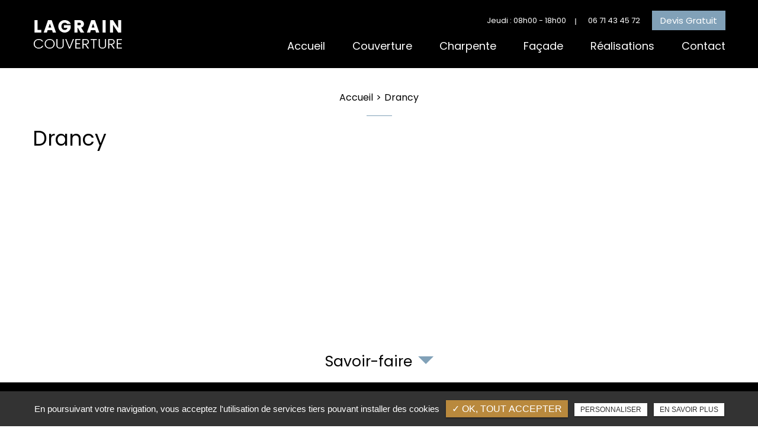

--- FILE ---
content_type: text/html; charset=UTF-8
request_url: https://www.lagrain-couverture.fr/travaux-toiture/drancy
body_size: 4704
content:
<!DOCTYPE html>
<html lang="fr" class="no-js">
<head>
<meta charset="utf-8">
<meta name="language" content="fr-FR" />
		<link rel="canonical" href="https://www.lagrain-couverture.fr/travaux-toiture/drancy" />
			
<title>Drancy </title>		
<meta name="keywords" content="" />
<meta name="description" content="Artisan couvreur et façadier vers Drancy : Lagrain Couverture">
<meta name="author" content="LAGRAIN COUVERTURE">
<meta name="robots" content="noindex, nofollow"> 
<base href="https://www.lagrain-couverture.fr" />
<meta name="viewport" content="width=device-width, minimal-ui">
<meta name="twitter:site" content="LAGRAIN COUVERTURE">
<meta name="twitter:title" content="Drancy ">
<meta name="twitter:description" content="Artisan couvreur et façadier vers Drancy : Lagrain Couverture">
<meta name="twitter:url" content="https://www.lagrain-couverture.fr/travaux-toiture/drancy" />
<meta name="twitter:domain" content="https://www.lagrain-couverture.fr/travaux-toiture/drancy" />
<meta name="twitter:image:src" content="https://www.lagrain-couverture.fr/upload-settings/medium800/article2.jpg"> 
<meta property="og:title" content="Drancy " />
<meta property="og:url" content="https://www.lagrain-couverture.fr/travaux-toiture/drancy" />
<meta property="og:description" content="Artisan couvreur et façadier vers Drancy : Lagrain Couverture" />
<meta property="og:site_name" content="LAGRAIN COUVERTURE" />
<meta property="og:type" content="article" /> 
<meta property="og:image" content="https://www.lagrain-couverture.fr/upload-settings/medium800/article2.jpg" /> 
<link rel="shortcut icon" href="favicon.ico">
	
<link rel="stylesheet" type="text/css" href="https://www.lagrain-couverture.fr/plugins/flexslider/flexslider.css" media="screen" >
<link rel="stylesheet" type="text/css" href="https://www.lagrain-couverture.fr/plugins/jquery-ui/sunny/jquery-ui.min.css" media="screen" >
<link rel="stylesheet" type="text/css" href="https://www.lagrain-couverture.fr/plugins/owl.carousel.2.1.0/assets/owl.carousel.css" media="screen" >
<link rel="stylesheet" type="text/css" href="https://www.lagrain-couverture.fr/plugins/social-likes/social-likes_flat.css" media="screen" >
<link rel="stylesheet" type="text/css" href="https://www.lagrain-couverture.fr/plugins/jquery-file-upload/css/jquery.fileupload-ui.css" media="screen" >
<link rel="stylesheet" type="text/css" href="https://www.lagrain-couverture.fr/plugins/fancybox-master/dist/jquery.fancybox.min.css" media="screen" >
<link rel="stylesheet" type="text/css" href="https://www.lagrain-couverture.fr/plugins/slick-1.8.1/slick/slick.css" media="screen" >
<link rel="stylesheet" type="text/css" href="https://www.lagrain-couverture.fr/plugins/slick-1.8.1/slick/slick-theme.css" media="screen" >
<link rel="stylesheet" type="text/css" href="https://www.lagrain-couverture.fr/plugins/swiper-slider/swiper.min.css" media="screen" >
<link rel="stylesheet" type="text/css" href="https://www.lagrain-couverture.fr/plugins/leaflet/leaflet.css" media="screen" >
<link rel="stylesheet" type="text/css" href="https://www.lagrain-couverture.fr/public/css/default.css" media="screen"><link rel="stylesheet" type="text/css" href="https://www.lagrain-couverture.fr/public/css/style.css" media="screen">
<script src="https://www.lagrain-couverture.fr/js/jquery.min.js"></script>

<script src="https://www.lagrain-couverture.fr/plugins/tarteaucitron/tarteaucitron.js" ></script>
<script>
var tarteaucitronForceLanguage = 'fr';
tarteaucitron.init({
    "privacyUrl": "cookies", /* Privacy policy url */
    "hashtag": "#tarteaucitron", /* Open the panel with this hashtag */
    "cookieName": "tartaucitron", /* Cookie name */
    
    "orientation": "bottom", /* Banner position (top - bottom) */
	
			"showAlertSmall": false, /* Show the small banner on bottom right */
    	"cookieslist": false, /* Show the cookie list */
	    "adblocker": false, /* Show a Warning if an adblocker is detected */
    "AcceptAllCta" : true, /* Show the accept all button when highPrivacy on */
    "highPrivacy": false, /* Disable auto consent */
    "handleBrowserDNTRequest": false, /* If Do Not Track == 1, accept all */

    "removeCredit": false, /* Remove credit link */
    "moreInfoLink": false, /* Show more info link */
	"privacyUrlLabel": "En savoir plus",
	"privacyOKLabel": "OK, tout accepter",
	"privacyPersonalizeLabel": "Personnaliser",
	
	"texte": "En poursuivant votre navigation, vous acceptez l'utilisation de services tiers pouvant installer des cookies",
	"font_color": "#b9893d",
	"fond_color": "#333333",
	"lien_color": "#333333"
	
    //"cookieDomain": ".my-multisite-domaine.fr" /* Shared cookie for subdomain website */
});
</script>


<script>
				(tarteaucitron.job = tarteaucitron.job || []).push('iframe');
			</script> 
<script>
		(tarteaucitron.job = tarteaucitron.job || []).push('youtube');
</script> 
<script>
      tarteaucitron.user.gtagUa =  'G-CZL637HPQ2';
      tarteaucitron.user.gtagMore = function () { /* add here your optionnal gtag() */ };
      (tarteaucitron.job = tarteaucitron.job || []).push('gtag');
</script> 
<script>
		(tarteaucitron.job = tarteaucitron.job || []).push('facebook');
</script> 
<script>
		(tarteaucitron.job = tarteaucitron.job || []).push('facebooklikebox');
</script> 
<script>
		(tarteaucitron.job = tarteaucitron.job || []).push('linkedin');
</script> 
<script>
		(tarteaucitron.job = tarteaucitron.job || []).push('twitter');
</script> 
<script>
		(tarteaucitron.job = tarteaucitron.job || []).push('twitterembed');
</script> 
<script>
		 (tarteaucitron.job = tarteaucitron.job || []).push('twittertimeline');
</script> 
<meta name="google-site-verification" content="eaReIy6mTUFNoslrCjymaBHZZnh5aN_emxZXg26qYF0" />
<script type="application/ld+json">
{
	"@context": "http://schema.org",
	"@type": "RoofingContractor",
	"name": "Lagrain Couverture",
	"description": "Lagrain Couverture est une entreprise de couverture située à Drancy en Seine-Saint-Denis. Votre artisan couvreur peut intervenir pour tout type de travaux de toiture : couverture, charpente, zinguerie. Il a également les compétences pour prendre en charge vos travaux de façade : ravalement de façade et nettoyage de façade.",
	"url": "https://www.lagrain-couverture.fr/",
	"telephone": "06 71 43 45 72 ",
	"address": {
		"@type": "PostalAddress",
		"streetAddress": "37 rue Voltaire",
		"addressLocality": "Drancy",
		"postalCode": "93700",
		"addressCountry": "France"
	}
}
</script>
 
</head>
<body id="sous_categories_ref">
<div id="container" class="clearfix">
<input name="menu-handler" id="menu-handler" type="checkbox">
<header>
  
<div class="header-bottom ">
    <div class="container-fluid wrapper">
      <div class="item-header item-header2 d-flex  justify-content-between align-items-center">
        <div class="logo">
          <a href="https://www.lagrain-couverture.fr" class="logo_h" title="LAGRAIN COUVERTURE"><img src="public/img/logo-header.png" alt="LAGRAIN COUVERTURE" /></a>        </div>
        <div class="header-right">
          <div class="header-left d-flex justify-content-end align-items-center">
                    <div class="info-header info-horaire-header"><div class="horaire-header"><a href="/contact-travaux-toiture-facade-drancy" title="Jeudi : 08h00 - 18h00" >Jeudi : 08h00 - 18h00<br /></a></div></div>                                <div class="info-header info-header-tel"><button onclick="window.location.href = 'tel:+33671434572';" class="tel tel-header-1">06 71 43 45 72</button></div>
                    
                        
                        <div class="lien_header"><button class="bouton-bloc btn-back-pulse" onclick="window.location.href = '/contact-travaux-toiture-facade-drancy';" title="Devis Gratuit">Devis Gratuit</button></div>                                  </div>
          <label for="menu-handler"><span></span><span></span><span></span></label>
          <nav class="primary-nav"><ul><li><a title="Accueil" href="/">Accueil</a></li><li><a title="Couverture" href="/travaux-couverture-zinguerie-drancy">Couverture</a></li><li><a title="Charpente" href="/travaux-charpente-drancy">Charpente</a></li><li><a title="Façade" href="/travaux-facades">Façade</a></li><li><a title="Réalisations" href="/realisations">Réalisations</a></li><li><a title="Contact" href="/contact-travaux-toiture-facade-drancy">Contact</a></li></ul></nav>
        </div>
        
      </div>
    </div>
  </div>
</header>
<main>
          <script type="text/javascript">sessionStorage.clear();</script>
	<section class="sec-content espace-p-top">
		<div class="container-fluid wrapper">
			<ol class="breadcrumb" itemscope itemtype="http://schema.org/BreadcrumbList"><li itemprop="itemListElement" itemscope itemtype="http://schema.org/ListItem"><a itemprop="item" href="/" title="Accueil"><span itemprop="name">Accueil</span></a><meta itemprop="position" content="1" /></li>  <li class="active" itemprop="itemListElement" itemtype="http://schema.org/ListItem" itemscope><span itemprop="name">Drancy</span><meta itemprop="position" content="2" /></li></ol>				                <h1 class="wow fadeInLeft">Drancy</h1>
                					     
		</div>
	</section> 
	           
					<div class="container-fluid wrapper"> 
					<section id="results" class="results affichage1"></section>
			<div class="div-pagination"></div>
					</div>
		   
			
</main>

<footer > 
    <div class="liste-activite-secondaire wow fadeInUp" data-wow-delay="0.5s">
		<div class="container-fluid wrapper">
        <div class="show-activite"><span class="titre-trig">Savoir-faire<span class="fleche-show"></span></span></div>
        <div class="items-activite-secondaire">
        	
        
        			                    <div class="item-activite_secondaire">
                    <div class="titre_activite_secondaire">nettoyage de toiture<a href="nettoyage-toiture"></a></div>
                    <div class="liste_activite_secondaire">
												<div class="titre_activite"><a href="/travaux-toiture/nettoyage-toiture-drancy" title="nettoyage de toiture Drancy">nettoyage de toiture Drancy</a></div>	
								
														<div class="titre_activite"><a href="/travaux-toiture/nettoyage-toiture-nogent-sur-marne" title="nettoyage de toiture Nogent-sur-Marne">nettoyage de toiture Nogent-sur-Marne</a></div>	
								
														<div class="titre_activite"><a href="/travaux-toiture/nettoyage-toiture-gagny" title="nettoyage de toiture Gagny">nettoyage de toiture Gagny</a></div>	
								
														<div class="titre_activite"><a href="/travaux-toiture/nettoyage-toiture-pontault-combault" title="nettoyage de toiture Pontault-Combault">nettoyage de toiture Pontault-Combault</a></div>	
								
														<div class="titre_activite"><a href="/travaux-toiture/nettoyage-toiture-lagny-sur-marne" title="nettoyage de toiture Lagny-sur-Marne">nettoyage de toiture Lagny-sur-Marne</a></div>	
								
							                    </div>
                    </div>
					                    <div class="item-activite_secondaire">
                    <div class="titre_activite_secondaire">rénovation de toiture<a href="renovation-toiture"></a></div>
                    <div class="liste_activite_secondaire">
												<div class="titre_activite"><a href="/travaux-toiture/renovation-toiture-drancy" title="rénovation de toiture Drancy">rénovation de toiture Drancy</a></div>	
								
														<div class="titre_activite"><a href="/travaux-toiture/renovation-toiture-nogent-sur-marne" title="rénovation de toiture Nogent-sur-Marne">rénovation de toiture Nogent-sur-Marne</a></div>	
								
														<div class="titre_activite"><a href="/travaux-toiture/renovation-toiture-gagny" title="rénovation de toiture Gagny">rénovation de toiture Gagny</a></div>	
								
														<div class="titre_activite"><a href="/travaux-toiture/renovation-toiture-pontault-combault" title="rénovation de toiture Pontault-Combault">rénovation de toiture Pontault-Combault</a></div>	
								
														<div class="titre_activite"><a href="/travaux-toiture/renovation-toiture-lagny-sur-marne" title="rénovation de toiture Lagny-sur-Marne">rénovation de toiture Lagny-sur-Marne</a></div>	
								
							                    </div>
                    </div>
					                    <div class="item-activite_secondaire">
                    <div class="titre_activite_secondaire">entretien de toiture<a href="entretien-toiture"></a></div>
                    <div class="liste_activite_secondaire">
												<div class="titre_activite"><a href="/travaux-toiture/entretien-toiture-drancy" title="entretien de toiture Drancy">entretien de toiture Drancy</a></div>	
								
														<div class="titre_activite"><a href="/travaux-toiture/entretien-toiture-nogent-sur-marne" title="entretien de toiture Nogent-sur-Marne">entretien de toiture Nogent-sur-Marne</a></div>	
								
														<div class="titre_activite"><a href="/travaux-toiture/entretien-toiture-gagny" title="entretien de toiture Gagny">entretien de toiture Gagny</a></div>	
								
														<div class="titre_activite"><a href="/travaux-toiture/entretien-toiture-pontault-combault" title="entretien de toiture Pontault-Combault">entretien de toiture Pontault-Combault</a></div>	
								
														<div class="titre_activite"><a href="/travaux-toiture/entretien-toiture-lagny-sur-marne" title="entretien de toiture Lagny-sur-Marne">entretien de toiture Lagny-sur-Marne</a></div>	
								
							                    </div>
                    </div>
					                    <div class="item-activite_secondaire">
                    <div class="titre_activite_secondaire">pose de couverture de toit<a href="pose-couverture-toit"></a></div>
                    <div class="liste_activite_secondaire">
												<div class="titre_activite"><a href="/travaux-toiture/pose-couverture-toit-drancy" title="pose de couverture de toit Drancy">pose de couverture de toit Drancy</a></div>	
								
														<div class="titre_activite"><a href="/travaux-toiture/pose-couverture-toit-nogent-sur-marne" title="pose de couverture de toit Nogent-sur-Marne">pose de couverture de toit Nogent-sur-Marne</a></div>	
								
														<div class="titre_activite"><a href="/travaux-toiture/pose-couverture-toit-gagny" title="pose de couverture de toit Gagny">pose de couverture de toit Gagny</a></div>	
								
														<div class="titre_activite"><a href="/travaux-toiture/pose-couverture-toit-pontault-combault" title="pose de couverture de toit Pontault-Combault">pose de couverture de toit Pontault-Combault</a></div>	
								
														<div class="titre_activite"><a href="/travaux-toiture/pose-couverture-toit-lagny-sur-marne" title="pose de couverture de toit Lagny-sur-Marne">pose de couverture de toit Lagny-sur-Marne</a></div>	
								
							                    </div>
                    </div>
										
					
					
					
        
        			                    <div class="item-activite_secondaire">
                    <div class="titre_activite_secondaire">nettoyage de façade<a href="nettoyage-facade"></a></div>
                    <div class="liste_activite_secondaire">
												<div class="titre_activite"><a href="/renovation-facade/nettoyage-facade-drancy" title="nettoyage de façade Drancy">nettoyage de façade Drancy</a></div>	
								
														<div class="titre_activite"><a href="/renovation-facade/nettoyage-facade-nogent-sur-marne" title="nettoyage de façade Nogent-sur-Marne">nettoyage de façade Nogent-sur-Marne</a></div>	
								
														<div class="titre_activite"><a href="/renovation-facade/nettoyage-facade-gagny" title="nettoyage de façade Gagny">nettoyage de façade Gagny</a></div>	
								
														<div class="titre_activite"><a href="/renovation-facade/nettoyage-facade-pontault-combault" title="nettoyage de façade Pontault-Combault">nettoyage de façade Pontault-Combault</a></div>	
								
														<div class="titre_activite"><a href="/renovation-facade/nettoyage-facade-lagny-sur-marne" title="nettoyage de façade Lagny-sur-Marne">nettoyage de façade Lagny-sur-Marne</a></div>	
								
							                    </div>
                    </div>
					                    <div class="item-activite_secondaire">
                    <div class="titre_activite_secondaire">ravalement de façade<a href="ravalement-facade"></a></div>
                    <div class="liste_activite_secondaire">
												<div class="titre_activite"><a href="/renovation-facade/ravalement-facade-drancy" title="ravalement de façade Drancy">ravalement de façade Drancy</a></div>	
								
														<div class="titre_activite"><a href="/renovation-facade/ravalement-facade-nogent-sur-marne" title="ravalement de façade Nogent-sur-Marne">ravalement de façade Nogent-sur-Marne</a></div>	
								
														<div class="titre_activite"><a href="/renovation-facade/ravalement-facade-gagny" title="ravalement de façade Gagny">ravalement de façade Gagny</a></div>	
								
														<div class="titre_activite"><a href="/renovation-facade/ravalement-facade-pontault-combault" title="ravalement de façade Pontault-Combault">ravalement de façade Pontault-Combault</a></div>	
								
														<div class="titre_activite"><a href="/renovation-facade/ravalement-facade-lagny-sur-marne" title="ravalement de façade Lagny-sur-Marne">ravalement de façade Lagny-sur-Marne</a></div>	
								
							                    </div>
                    </div>
					                    <div class="item-activite_secondaire">
                    <div class="titre_activite_secondaire">peinture de façade<a href="peinture-facade"></a></div>
                    <div class="liste_activite_secondaire">
												<div class="titre_activite"><a href="/renovation-facade/peinture-facade-drancy" title="peinture de façade Drancy">peinture de façade Drancy</a></div>	
								
														<div class="titre_activite"><a href="/renovation-facade/peinture-facade-nogent-sur-marne" title="peinture de façade Nogent-sur-Marne">peinture de façade Nogent-sur-Marne</a></div>	
								
														<div class="titre_activite"><a href="/renovation-facade/peinture-facade-gagny" title="peinture de façade Gagny">peinture de façade Gagny</a></div>	
								
														<div class="titre_activite"><a href="/renovation-facade/peinture-facade-pontault-combault" title="peinture de façade Pontault-Combault">peinture de façade Pontault-Combault</a></div>	
								
														<div class="titre_activite"><a href="/renovation-facade/peinture-facade-lagny-sur-marne" title="peinture de façade Lagny-sur-Marne">peinture de façade Lagny-sur-Marne</a></div>	
								
							                    </div>
                    </div>
										
					
					
				    </div></div></div>
	    


    <section itemscope class="top-footer">
        <div class="container-fluid wrapper">
            <div class="items-top d-flex justify-content-between flex-column flex-xl-row text-xl-left text-center align-items-center">
                <div class="item-top">
                    <div class="logo-footer logo">
                        
                    <a href="https://www.lagrain-couverture.fr" class="logo_h" title="LAGRAIN COUVERTURE"><img src="public/img/logo.png" alt="LAGRAIN COUVERTURE" /></a>                </div>
                </div>
                <div class="item-top d-none d-xl-block">
                    <div class="info-footer">
                        <div><a href="https://www.google.fr/maps/place/37+Rue+Voltaire,+93700+Drancy,+France/@48.9143215,2.4314087,17z/data=!3m1!4b1!4m5!3m4!1s0x47e66ceca8e5600b:0xfbea0ac232e7ab46!8m2!3d48.914318!4d2.4335974" title="Plan d'accès" target="_blank" ><span itemprop="streetAddress">37 Rue Voltaire,</span> <span itemprop="postalCode">93700</span> <span itemprop="addressLocality">Drancy</span></a></div>                    </div>
                </div>
                <div class="item-top d-none d-xl-block">
                    <div class="info-footer"><a href="tel:+33671434572" class="tel-footer-1"><span itemprop="telephone">06 71 43 45 72</span></a><br/></div>
                </div>
                                
                     
                            <div class="item-top d-none d-xl-block">
			<div class="info-footer">								
				<div class="lien_horaire"><button class="btn-back-pulse" onclick="window.location.href = '/contact-travaux-toiture-facade-drancy';" title="Horaire">Jeudi : 08h00 - 18h00</button></div>			
				
			</div></div>                                                                            

                    <div class="item-top d-block d-xl-none">
                        <div class="col_coordonnees"><div class="info-footer"><a href="https://www.google.fr/maps/place/37+Rue+Voltaire,+93700+Drancy,+France/@48.9143215,2.4314087,17z/data=!3m1!4b1!4m5!3m4!1s0x47e66ceca8e5600b:0xfbea0ac232e7ab46!8m2!3d48.914318!4d2.4335974" title="Plan d'accès" target="_blank" ><span itemprop="streetAddress">37 Rue Voltaire,</span> <span itemprop="postalCode">93700</span> <span itemprop="addressLocality">Drancy</span>  </a><br /><a href="tel:+33671434572" class="tel-footer-1"><span itemprop="telephone">06 71 43 45 72</span></a><br /> <div class="horaire_footer"><div class="lien_horaire"> <button class="btn-back-pulse" onclick="window.location.href = '/contact-travaux-toiture-facade-drancy';" title="Horaire">Jeudi : 08h00 - 18h00</button></div></div></div></div>                    </div>
                
                
                                
            </div>
        </div>
    </section>

    <section class="sub-footer"> <div class="container-fluid wrapper">
            
            <div class="items-sub d-flex justify-content-center align-items-center flex-wrap">
                
                    <a class="titre_mention" href="mentions-legales" title="Mentions légales" rel="nofollow">Mentions légales</a>                    <a class="titre_mention" href="charte-d-utilisation-des-donnees" title="Charte d’utilisation des données" rel="nofollow">Charte d’utilisation des données</a>                    		<ul id="footer_bottom" class="sx-menu-footer-bottom">			<li><a title="Plan du site" href="/plan-du-site"><span>Plan du site</span></a></li>		</ul>                     <a class="titre_cookies" href="javascript:void(0)" title="Gestion des cookies" rel="nofollow" onclick = "tarteaucitron.userInterface.openPanel();">Gestion des cookies</a>                
            </div>    </div>
    
    
    </section>
    </footer><script type="text/javascript">
$(document).ready(function() {
	sessionStorage.setItem('scategorie_ref', 2);
	reload_pagination("/public/liste_produits_pages.php", 0,0, 2,0,0,1000);	
});
</script>
</div>
<script src="https://www.lagrain-couverture.fr/js/jquery.migrate.js" defer></script>
<script src="https://www.lagrain-couverture.fr/plugins/bootstrap/js/bootstrap.min.js" defer></script>
<script src="https://www.lagrain-couverture.fr/js/jquery.validate.js" defer></script>
<script src="https://www.lagrain-couverture.fr/js/jquery.scrollto.js" defer></script>
<script src="https://www.lagrain-couverture.fr/plugins/imagesloaded/jquery.imagesloaded.min.js" defer></script>
<script src="https://www.lagrain-couverture.fr/plugins/jquery.lazy-master/jquery.lazy.min.js" defer></script>
<script src="https://www.lagrain-couverture.fr/plugins/lazysizes-gh-pages/plugins/bgset/ls.bgset.min.js" defer></script> 
<script src="https://www.lagrain-couverture.fr/plugins/lazysizes-gh-pages/lazysizes.min.js" defer></script>
<script src="https://www.lagrain-couverture.fr/plugins/lazysizes-gh-pages/plugins/unveilhooks/ls.unveilhooks.min.js" defer></script>
<script src="https://www.lagrain-couverture.fr/plugins/jquery-ui/jquery-ui.min.js" defer></script>
<script src="https://www.lagrain-couverture.fr/plugins/galleria/galleria-1.3.5.min.js" defer></script>
<script src="https://www.lagrain-couverture.fr/plugins/flexslider/jquery.flexslider.js" defer></script>
<script src="https://www.lagrain-couverture.fr/plugins/scripts/jquery.pajinate.js" defer></script>
<script src="https://www.lagrain-couverture.fr/plugins/owl.carousel.2.1.0/owl.carousel.min.js" defer></script>
<script src="https://www.lagrain-couverture.fr/plugins/social-likes/social-likes.min.js" defer></script>
<script src="https://www.lagrain-couverture.fr/plugins/fancybox-master/dist/jquery.fancybox.min.js" defer></script>
<script src="https://www.lagrain-couverture.fr/plugins/galerie-isotope-wow/js/isotope.pkgd.min.js" defer></script>
<script src="https://www.lagrain-couverture.fr/plugins/galerie-isotope-wow/js/plugins.js" defer></script>
<script src="https://www.lagrain-couverture.fr/plugins/wow-animate/js/jquery.animation.min.js" defer></script>
<script src="https://www.lagrain-couverture.fr/plugins/wow-animate/js/wow.min.js" defer></script>
<script src="https://www.lagrain-couverture.fr/plugins/slick-1.8.1/slick/slick.min.js" defer></script>
<script src="https://www.lagrain-couverture.fr/plugins/swiper-slider/swiper.min.js" defer></script>
<script src="https://www.lagrain-couverture.fr/plugins/leaflet/leaflet.js" defer></script>
<script src="https://www.lagrain-couverture.fr/public/js/script.js" defer></script>
  
    
</body>
</html>

--- FILE ---
content_type: text/html; charset=UTF-8
request_url: https://www.lagrain-couverture.fr/sx-content/themes/public/session.php
body_size: 86
content:
<br />
<b>Notice</b>:  Undefined index: id_cat_session in <b>/var/www/vhosts/lagrain-couverture.fr/httpdocs/sx-content/themes/public/session.php</b> on line <b>12</b><br />
0<br />
<b>Notice</b>:  Undefined index: id_cat_session2 in <b>/var/www/vhosts/lagrain-couverture.fr/httpdocs/sx-content/themes/public/session.php</b> on line <b>26</b><br />
0<br />
<b>Notice</b>:  Undefined index: id_cat_session3 in <b>/var/www/vhosts/lagrain-couverture.fr/httpdocs/sx-content/themes/public/session.php</b> on line <b>40</b><br />
0<br />
<b>Notice</b>:  Undefined index: categorie_article in <b>/var/www/vhosts/lagrain-couverture.fr/httpdocs/sx-content/themes/public/session.php</b> on line <b>54</b><br />
0

--- FILE ---
content_type: text/css
request_url: https://www.lagrain-couverture.fr/public/css/style.css
body_size: 1515
content:
/** Style affichage **/
.bloc_lock a{ color: #fff;}
.results {
	padding: 40px 0;
}
/** section.related-works **/
section.related-works{
	background: #f5f5f5;
}
section.related-works .results a.article, section.related-works .results div.article {
    box-shadow: none;
    align-items: center;
}
section.related-works .results a.article .article-image, section.related-works .results div.article .article-image {
    border-radius: 50%;
    width: 110px;
    height: 110px;
}
section.related-works .results a.article .article-cnt, section.related-works .results div.article .article-cnt {
	margin-top: 10px;
    background: no-repeat;
    box-shadow: none;
}
section.related-works .results a.article:hover .article-image, section.related-works .results div.article:hover .article-image {
    border: 2px solid #ffffff;
}
section.related-works .results a.article:hover .article-cnt .article-titre, section.related-works .results div.article:hover .article-cnt .article-titre {
    color: #f6b60b;
}
/** section home **/
/* section.sec-content{
	background: #fefefe;
} */
.img-left {
	margin-right: 0;
	margin: 20px 0;
}
.img-right {
    margin: 0 0 20px;
}
/** sec-doc **/
section.sec-doc a[class*="btn"] > i {
	margin-left: 5px;
}
/** all-services	**/
section.related-services {
	background: #f8b81d;
}
section.related-services .sub-title:after {
	background:#ffffff;
}
section.related-services .results.affichage1 a.article:hover .article-cnt .article-titre, section.related-services .results.affichage1 div.article:hover .article-cnt .article-titre {
    color: #f6b60b;
}

/** all-product **/
.all-product{
    background: #f1f1f1;
}
/** all-partners **/
.all-partners {
	background: #ffffff;
}
/** Iframe Map **/
section.tac_iframe {
    display: flex;
}
label.condition{ font-weight:300; font-size:12px;}
label.condition a{ color: #ff0000;}

.lang ul, .sx-social-icons{ padding:0;}

main section[id^="carouselT_"]{ background-repeat: no-repeat;background-size: cover;}



#mentionlegale{
    color:#222
   }
   #mentionlegale a {
    color:#1ea8c5

   }
   #mentionlegale a.logo {
    display:block;
    width:150px;
    height:34px;
    margin:0 auto;
    background-image:url(../img/logo.png);
    background-position:center;
    background-repeat:no-repeat;
    background-size:contain
   }
   #mentionlegale .modal-content {
    height:calc(100vh - 40px);
    overflow-y:scroll ;
width: 95%;
   }
   #mentionlegale .sx-copyright a {
    font-size:35px ;
    display: block;
   }
   #mentionlegale p {
    margin-top:0;
    margin-bottom:0;
    line-height:24px
   }
   #mentionlegale .modal-dialog {
    max-width: 800px;
    width: 100%;
   }
   
  
#mentionlegale .modal-header {
    position: fixed;
    background-color: #fff;
    width: 100%;
    max-width: 742px;
    z-index: 9;
}
#mentionlegale .modal-body {
    padding-top: 75px;
}

.modal-open .modal {
    align-items: center;
}
.modal.show .modal-dialog {
    margin-top: 0 !important;
}
#popup.modal.fade.show {
   display: flex !important;
   padding-top: 54px;
}
input#menu-handler:checked~* .bloc_top{
	display: none !important;
}

.absolute_link{
	position: absolute;
	width: 100%;
	height: 100%;
	left: 0;
	top: 0;
	z-index: 3;
  }
  span.salaire {
    text-transform: none;
   }
   .grid {
		margin: 0 auto;
	}
#popup.modal {
  z-index: 99999;
}
#categories_articles .cnt-contact-footer .sub-title{
	color:#fff;
}
/****	Responsive Design	***/
@media only screen and (max-width:992px) {
	.listes_act_sec {
		width: 100%;
	}
}

@media(max-width:800px) {
	 .flex_activiter_contact .form-group {
		 width: 100%;
	 }
}
@media(max-width:767px){
	.bloc_top button.closes {
		bottom: 0;
		top: auto;
		width: 100%;
	}
	.carousel-caption .titre_site {
		padding-top: 24px;
		letter-spacing: 6px;
		margin-bottom: 8px;
	}
	header>.header-bottom .social .sx-social-icons:before{
		display: none;
	}
	.bloc_top_annonce .cnt_bloc_top_annonce .h1, .bloc_top_annonce .cnt_bloc_top_annonce h1 {
		font-size: 50px;
    	line-height: 1.1
	}
	header .bloc_top {
		transition: all 500ms;
	}
	header.sticky .bloc_top {
		display: none;
	}
}
@media(max-width:575px) {
	#popup.modal .modal-body .content-popup {
		padding: 0;
	}
	.modal-dialog{
		margin: 0.5rem auto;
	}
	
}
@media(max-width:600px){
	.bloc_top_annonce .cnt_bloc_top_annonce .h1, .bloc_top_annonce .cnt_bloc_top_annonce h1 {
		font-size: 37px;
    	line-height: 40px;
	}
}
@media(max-width:480px){
	/*header>.header-bottom .header-left .info-header {
		right: 50px;
		top: 47px;
	}*/
	.carousel-caption {
		height: calc(73% - 55px);
	}
}

@media(min-width:768px){
	.titre_page_mention {
		font-size: 36px;
	}
}

@media(min-width:992px) {

	.img-left {
		margin-right: 25px;
		margin-top: 0;
	}

	.img-right {
		margin: 0 0 20px 20px;
	}

	.titre_page_mention {
		font-size: 40px;
	}
}

@media(min-width:1200px) {
	.list_autre_annonce .sub-title {
		font-size: 55px;
		line-height: 1.2;
	}
	.titre_page_mention {
		font-size: 48px;
	}
}